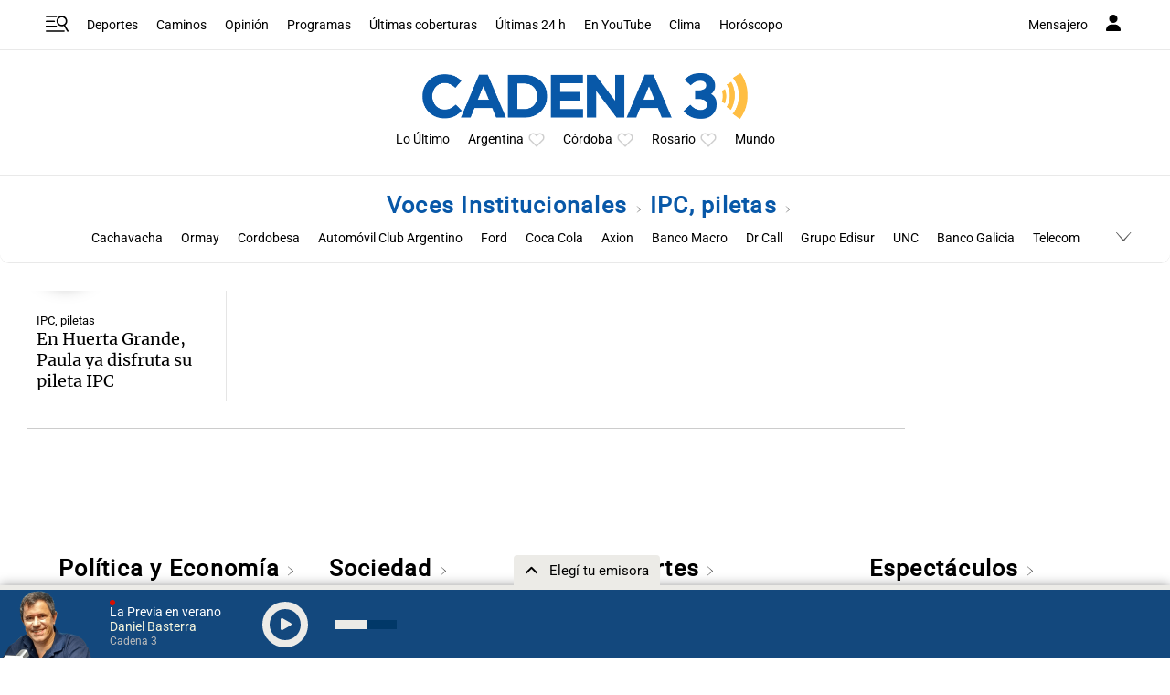

--- FILE ---
content_type: text/html; charset=utf-8
request_url: https://www.google.com/recaptcha/api2/aframe
body_size: 250
content:
<!DOCTYPE HTML><html><head><meta http-equiv="content-type" content="text/html; charset=UTF-8"></head><body><script nonce="Y9xKYVbQdZ6DDDi_j-Mlmw">/** Anti-fraud and anti-abuse applications only. See google.com/recaptcha */ try{var clients={'sodar':'https://pagead2.googlesyndication.com/pagead/sodar?'};window.addEventListener("message",function(a){try{if(a.source===window.parent){var b=JSON.parse(a.data);var c=clients[b['id']];if(c){var d=document.createElement('img');d.src=c+b['params']+'&rc='+(localStorage.getItem("rc::a")?sessionStorage.getItem("rc::b"):"");window.document.body.appendChild(d);sessionStorage.setItem("rc::e",parseInt(sessionStorage.getItem("rc::e")||0)+1);localStorage.setItem("rc::h",'1769372953296');}}}catch(b){}});window.parent.postMessage("_grecaptcha_ready", "*");}catch(b){}</script></body></html>

--- FILE ---
content_type: application/javascript; charset=utf-8
request_url: https://fundingchoicesmessages.google.com/f/AGSKWxVouEdoKDZBzok6_Gj3uO3FrAEH5dEuRNg5_EGE60PnoAX8T73vMjjSUlB80aXxsuCZNI_2JdZRaJY9gmVaVYIfc0ZoaCuNn0Hz6nN_myLxxXsmKPIw19yo2Sh-y04MBZHmy8ncvR1DGOtS8FDRnoYJU-Gr5QyDnLLljCJhDkEUXHj0uQyK1fVPFSXF/_/ads/widebanner..gr/ads//top468.html/ads728x90_/ad_tower_
body_size: -1289
content:
window['02a456d5-b599-4f63-b427-6442301dcbf4'] = true;